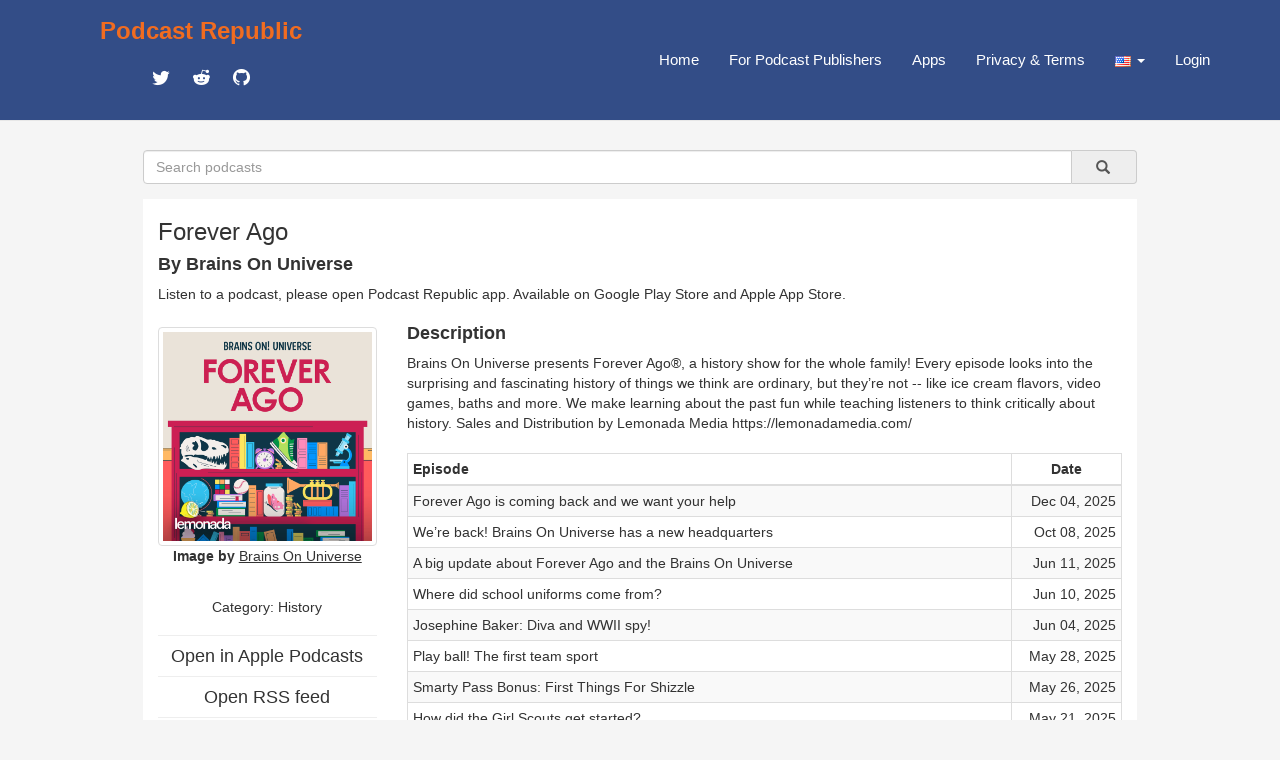

--- FILE ---
content_type: text/html; charset=utf-8
request_url: https://www.podcastrepublic.net/podcast/1440083927
body_size: 10548
content:
<!DOCTYPE html>
<html>
	<head>
		<meta charset="utf-8">
		<meta http-equiv="X-UA-Compatible" content="IE=edge">
		<title>Forever Ago Podcast Republic</title>
		<meta name="description" content="Podcast Republic is one of the most popular podcast platforms on the world serving 1M+ podcasts and 500M+ episodes worldwide.">
		<link rel="stylesheet" href="https://maxcdn.bootstrapcdn.com/bootstrap/3.3.7/css/bootstrap.min.css" integrity="sha384-BVYiiSIFeK1dGmJRAkycuHAHRg32OmUcww7on3RYdg4Va+PmSTsz/K68vbdEjh4u" crossorigin="anonymous">
		<link href="https://cdn.materialdesignicons.com/2.3.54/css/materialdesignicons.min.css" rel="stylesheet">
		<script src="https://code.jquery.com/jquery-1.12.4.min.js"></script>
		<script src="https://maxcdn.bootstrapcdn.com/bootstrap/3.3.7/js/bootstrap.min.js"></script>
		<link rel="stylesheet" href="/css/main.css" type="text/css" media="screen" charset="utf-8">

		<!-- add to header to make Google sign work -->
		<script src="https://accounts.google.com/gsi/client" async defer></script>
		<!-- add to header to make Google sign work -->

		<!-- metadata for Twitter deeplink https://developer.twitter.com/en/docs/twitter-for-websites/cards/guides/getting-started -->
		<meta name="twitter:card" content="summary" />
		<meta name="twitter:description" content="&lt;p&gt;Brains On Universe presents Forever Ago&amp;reg;, a history show for the whole family! Every episode looks into the surprising and fascinating history of things we think are ordinary, but they&amp;rsquo;re not -- like ice cream flavors, video games, baths and more. We make learning about the past fun while teaching listeners to think critically about history.&lt;/p&gt;
&lt;p&gt;Sales and Distribution by Lemonada Media &lt;a href=&quot;https://lemonadamedia.com/&quot; data-stringify-link=&quot;https://lemonadamedia.com/&quot; data-sk=&quot;tooltip_parent&quot;&gt;https://lemonadamedia.com/&lt;/a&gt;&amp;nbsp;&amp;nbsp;&lt;/p&gt;" />
		<meta name="twitter:title" content="Forever Ago" />
		<meta name="twitter:site" content="@castrepublic" />
		<meta name="twitter:image" content="https://www.omnycontent.com/d/programs/796469f9-ea34-46a2-8776-ad0f015d6beb/b8875c63-a193-45b5-aa1d-b375011931fc/image.jpg?t=1760463169&size=Large" />
		<meta name="twitter:creator" content="@castrepublic" />
		<meta name="twitter:app:name:googleplay" content="Podcast Republic - Podcast Player & Podcast App">
		<meta name="twitter:app:url:googleplay" content="https://play.google.com/store/apps/details?id=com.itunestoppodcastplayer.app">
		<meta name="twitter:app:id:googleplay" content="com.itunestoppodcastplayer.app">
		<meta name="twitter:app:id:iphone" content="6443981281">
		<meta name="twitter:app:id:ipad" content="6443981281">
		<meta name="twitter:app:url:iphone" content="https://apps.apple.com/app/podcast-republic-podcast-app/id6443981281">
		<meta name="twitter:app:url:ipad" content="https://apps.apple.com/app/podcast-republic-podcast-app/id6443981281">
		<!-- metadata for Twitter deeplink -->

		<script type="text/javascript" src="/js/jsrender.min.js"></script>
		<script type="text/javascript" src="/js/clipboard.min.js"></script>
		<script type="text/javascript" src="/js/main.js"></script>
	</head>
	<body>
		<nav id="box_navigation" class="navbar navbar-default navbar-fixed-top">
			<div id="body_navigation" class="container">
				<div id="navigation_title" class="navbar-header">
					<div class="navigation_cell">
						<h3><b><a href="/" id="site_title">Podcast Republic</a></b></h3>
						<div class="social_container">
					   	<a target="_blank" href="https://twitter.com/castrepublic" class="mdi mdi-twitter" id="social_icon"></a>
						 	<a target="_blank" href="https://www.reddit.com/r/podcast_republic_app" class="mdi mdi-reddit" id="social_icon"></a>
							<a target="_blank" href="https://github.com/Podcast-Republic/PRApp" class="mdi mdi-github-circle" id="social_icon"></a>
						</div>
					</div>
				</div>

				<div style="float:right;" class="text-right">
					<div class="navigation_cell">
						<ul id="navigation_menu" class="nav navbar-nav navbar-right">
							<li><a href="/">Home</a></li>
							
							<li><a href="/for-podcast-publisher">For Podcast Publishers</a></li>
							<li><a href="/get-it-now">Apps</a></li>
							<li><a href="/privacy-terms">Privacy & Terms</a></li>
							<li class="dropdown">
								<a id="region_button" href="#" class="dropdown-toggle" data-toggle="dropdown" role="button" aria-haspopup="true" aria-expanded="false">
									<img src="/img/region/us.png"> <span class="caret"/>
								</a>
								<ul class="dropdown-menu region_list"></ul>
							</li>
							
								<li><a href="/login">Login</a></li>
							
						</ul>
					</div>
				</div>
			</div>
		</nav>

<script src="/js/raty/jquery.raty.js"></script>
<link href="/js/raty/jquery.raty.css" rel="stylesheet">
<script src="/js/fingerprint.js"></script>

        <div id="body_box">
          <form id="search_box" class="input-group" method="get" action="/search">
              <input name="title" type="text" class="form-control" placeholder="Search podcasts" />
              <a type="submit" class="input-group-addon btn btn-default" onclick="$('#search_box').submit()">&nbsp;
                  &nbsp;<span class="glyphicon glyphicon-search" aria-hidden="true" />&nbsp;
              </a>
          </form>

            <div class="container-fluid" id="content_box">
                <div class="row text-left">
                    <div class="col-xs-12">
                        <h3 id="rss_title"><strong>Forever Ago</strong></h3>
                        <h4><strong>By Brains On Universe</strong></h4>
                        <p>Listen to a podcast, please open Podcast Republic app. Available on 
                            <a target="_blank" class='app_link' href="https://play.google.com/store/apps/details?id=com.itunestoppodcastplayer.app">Google Play Store</a> and 
                            <a target="_blank" class='app_link' href="https://apps.apple.com/app/podcast-republic-podcast-app/id6443981281">Apple App Store</a>.
                        </p>
                    </div>
                </div>
                <div class="row">
                    <div class="col-xs-3">
                        <div class="content_left">
                            <div class="thumbnail artwork_credit">
                                <a href="https://www.omnycontent.com/d/programs/796469f9-ea34-46a2-8776-ad0f015d6beb/b8875c63-a193-45b5-aa1d-b375011931fc/image.jpg?t=1760463169&amp;size=Large" target="_blank">
                                    <img src="https://www.omnycontent.com/d/programs/796469f9-ea34-46a2-8776-ad0f015d6beb/b8875c63-a193-45b5-aa1d-b375011931fc/image.jpg?t=1760463169&amp;size=Large">
                                </a>
                            </div>
                            <div class="artwork_credit_text">
                                <strong>Image by</strong><a href="https://www.omnycontent.com/d/playlist/796469f9-ea34-46a2-8776-ad0f015d6beb/b8875c63-a193-45b5-aa1d-b375011931fc/e0ab420a-193b-4f3c-89bb-b37501193208/podcast.rss" target="_blank"> <u>Brains On Universe</u></a>
                            </div>
                            <br /><h5 id="content_category" title="History">Category: History</h5>
                            <hr><a href="https://itunes.apple.com/us/podcast/forever-ago/id1440083927?mt=2&amp;uo=4" target="_blank"><h4 style="line-height:0px;">Open in Apple Podcasts</h4></a>
                            <hr><a href="https://www.omnycontent.com/d/playlist/796469f9-ea34-46a2-8776-ad0f015d6beb/b8875c63-a193-45b5-aa1d-b375011931fc/e0ab420a-193b-4f3c-89bb-b37501193208/podcast.rss" target="_blank"><h4 style="line-height:0px;">Open RSS feed</h4></a>
                            <hr><a href="https://www.brainson.org/collection/forever-ago-podcast" target="_blank"><h4 style="line-height:0px;">Open Website</h4></a>
                            <hr>Rate for this podcast<div id="star"></div>
                            <hr>Subscribers: <strong>1073</strong>
                            <br />Reviews: <strong>26</strong>
                            <br />Episodes: <strong>99</strong>
                            <hr><a target="_blank" href="https://play.google.com/store/apps/details?id=com.itunestoppodcastplayer.app">
                                <img class="size-full wp-image-42 aligncenter" src="/img/google-play-badge.png" alt="" width="160" height="64">
                            </a>
                            <a target="_blank" href="https://apps.apple.com/app/podcast-republic-podcast-app/id6443981281">
                                <img class="size-full wp-image-42 aligncenter" src="/img/apple-app-store-badge.png" alt="" width="160" height="64">
                            </a>
                            <div class="modal fade" id="divAddComment" tabindex="-1" role="dialog" aria-labelledby="CommentFormLabel">
                            <div class="modal-dialog" role="document">
                                <div class="modal-content">
                                <div class="modal-header">
                                </div>
                                </div>
                            </div>
                            </div>
                            <div id="reviews" class="text-left">
                                <p></p>
                                
                                    <p><strong>it&#39;s good</strong>
                                        <br />
                                        
                                            <span class="mdi mdi-star"></span>
                                        
                                            <span class="mdi mdi-star"></span>
                                        
                                            <span class="mdi mdi-star"></span>
                                        
                                            <span class="mdi mdi-star"></span>
                                        
                                            <span class="mdi mdi-star"></span>
                                        
                                        &nbsp;Jan 29, 2026
                                        <br />
                                    </p>
                                
                                    <p><strong>srs711</strong>
                                        <br />
                                        
                                            <span class="mdi mdi-star"></span>
                                        
                                            <span class="mdi mdi-star"></span>
                                        
                                            <span class="mdi mdi-star"></span>
                                        
                                            <span class="mdi mdi-star"></span>
                                        
                                            <span class="mdi mdi-star"></span>
                                        
                                        &nbsp;Nov 21, 2025
                                        <br />love this podcast ❤️❤️
                                    </p>
                                
                                    <p><strong>clara</strong>
                                        <br />
                                        
                                            <span class="mdi mdi-star"></span>
                                        
                                            <span class="mdi mdi-star"></span>
                                        
                                            <span class="mdi mdi-star"></span>
                                        
                                            <span class="mdi mdi-star"></span>
                                        
                                            <span class="mdi mdi-star"></span>
                                        
                                        &nbsp;Jun 23, 2025
                                        <br />I really like this podcast!!! 🙂😁😄😍🥰🥰😄😄😁😁😁😄😄🫰😄😄😄😄😄😄😄😄😄😄😄😄😄😄😄😄😄😄😄😄😄😄😁😁😁😁😁😁😁😁😁😁🥰🥰🥰🥰🥰🥰🥰🥰
                                    </p>
                                
                                    <p><strong>Why do u wanna know?</strong>
                                        <br />
                                        
                                            <span class="mdi mdi-star"></span>
                                        
                                            <span class="mdi mdi-star"></span>
                                        
                                            <span class="mdi mdi-star"></span>
                                        
                                            <span class="mdi mdi-star"></span>
                                        
                                            <span class="mdi mdi-star"></span>
                                        
                                        &nbsp;Jun 5, 2025
                                        <br />Awesome!!! Pls can u do an episode on ETNS schools? In case u don&#39;t know what an ETNS school is, it is an Irish thing
                                    </p>
                                
                                    <p><strong></strong>
                                        <br />
                                        
                                            <span class="mdi mdi-star"></span>
                                        
                                            <span class="mdi mdi-star"></span>
                                        
                                            <span class="mdi mdi-star"></span>
                                        
                                            <span class="mdi mdi-star"></span>
                                        
                                            <span class="mdi mdi-star"></span>
                                        
                                        &nbsp;Apr 12, 2025
                                        <br />
                                    </p>
                                
                                    <p><strong>10 kid </strong>
                                        <br />
                                        
                                            <span class="mdi mdi-star"></span>
                                        
                                            <span class="mdi mdi-star"></span>
                                        
                                            <span class="mdi mdi-star"></span>
                                        
                                            <span class="mdi mdi-star"></span>
                                        
                                        &nbsp;Jan 10, 2025
                                        <br />So good, but can yall make a star wars ep ?
                                    </p>
                                
                                    <p><strong>super kid!</strong>
                                        <br />
                                        
                                            <span class="mdi mdi-star"></span>
                                        
                                            <span class="mdi mdi-star"></span>
                                        
                                            <span class="mdi mdi-star"></span>
                                        
                                            <span class="mdi mdi-star"></span>
                                        
                                            <span class="mdi mdi-star"></span>
                                        
                                        &nbsp;Feb 29, 2024
                                        <br />Such a  good podcast!!!👩‍🎤
                                    </p>
                                
                                    <p><strong>🦄🦄🦄Unicorngirl2346🦄🦄🦄</strong>
                                        <br />
                                        
                                            <span class="mdi mdi-star"></span>
                                        
                                            <span class="mdi mdi-star"></span>
                                        
                                            <span class="mdi mdi-star"></span>
                                        
                                            <span class="mdi mdi-star"></span>
                                        
                                            <span class="mdi mdi-star"></span>
                                        
                                        &nbsp;Apr 17, 2023
                                        <br />So Awesome😁😁😁😁😁😁😁😁😁😍😍😍😍😍😍😍
                                    </p>
                                
                                    <p><strong>Science Fiction Guy</strong>
                                        <br />
                                        
                                            <span class="mdi mdi-star"></span>
                                        
                                            <span class="mdi mdi-star"></span>
                                        
                                            <span class="mdi mdi-star"></span>
                                        
                                            <span class="mdi mdi-star"></span>
                                        
                                            <span class="mdi mdi-star"></span>
                                        
                                        &nbsp;Jan 16, 2023
                                        <br />;) BEST PODCAST EVER !    :)

                                    </p>
                                
                                    <p><strong>Craked</strong>
                                        <br />
                                        
                                            <span class="mdi mdi-star"></span>
                                        
                                            <span class="mdi mdi-star"></span>
                                        
                                            <span class="mdi mdi-star"></span>
                                        
                                            <span class="mdi mdi-star"></span>
                                        
                                            <span class="mdi mdi-star"></span>
                                        
                                        &nbsp;Jan 8, 2023
                                        <br />it&#39;s cracked just like i am in Fortnite 😃😂
                                    </p>
                                
                                    <p><strong>Manrico Sualog Metiong </strong>
                                        <br />
                                        
                                            <span class="mdi mdi-star"></span>
                                        
                                            <span class="mdi mdi-star"></span>
                                        
                                            <span class="mdi mdi-star"></span>
                                        
                                            <span class="mdi mdi-star"></span>
                                        
                                            <span class="mdi mdi-star"></span>
                                        
                                        &nbsp;Oct 24, 2022
                                        <br />Manrico Sualog Metiong Better, Kingfisher &amp; Metiong Iss: Live now union libertad ,Antique 
                                    </p>
                                
                                    <p><strong></strong>
                                        <br />
                                        
                                            <span class="mdi mdi-star"></span>
                                        
                                            <span class="mdi mdi-star"></span>
                                        
                                            <span class="mdi mdi-star"></span>
                                        
                                            <span class="mdi mdi-star"></span>
                                        
                                            <span class="mdi mdi-star"></span>
                                        
                                        &nbsp;Jul 20, 2022
                                        <br />
                                    </p>
                                
                                    <p><strong>adelie</strong>
                                        <br />
                                        
                                            <span class="mdi mdi-star"></span>
                                        
                                            <span class="mdi mdi-star"></span>
                                        
                                            <span class="mdi mdi-star"></span>
                                        
                                            <span class="mdi mdi-star"></span>
                                        
                                            <span class="mdi mdi-star"></span>
                                        
                                        &nbsp;Jul 14, 2022
                                        <br />Best ever!!!!!!!but i NEED more episodes
                                    </p>
                                
                                    <p><strong></strong>
                                        <br />
                                        
                                            <span class="mdi mdi-star"></span>
                                        
                                            <span class="mdi mdi-star"></span>
                                        
                                            <span class="mdi mdi-star"></span>
                                        
                                            <span class="mdi mdi-star"></span>
                                        
                                            <span class="mdi mdi-star"></span>
                                        
                                        &nbsp;Jul 4, 2022
                                        <br />
                                    </p>
                                
                                    <p><strong>wiredo ardvark </strong>
                                        <br />
                                        
                                            <span class="mdi mdi-star"></span>
                                        
                                            <span class="mdi mdi-star"></span>
                                        
                                            <span class="mdi mdi-star"></span>
                                        
                                            <span class="mdi mdi-star"></span>
                                        
                                            <span class="mdi mdi-star"></span>
                                        
                                        &nbsp;Jun 14, 2022
                                        <br />yay!!!!!!!!!!!!!!!! new episodes 😁😁😁😁😁😁😁😁😁😁😃😃😃😃😃😃😃😃😃😃👩🏼‍🎤👩🏼‍🎤👩🏼‍🎤👩🏼‍🎤👩🏼‍🎤👩🏼‍🎤👩🏼‍🎤👩🏼‍🎤👩🏼‍🎤👩🏼‍🎤
                                    </p>
                                
                                    <p><strong>kb</strong>
                                        <br />
                                        
                                            <span class="mdi mdi-star"></span>
                                        
                                            <span class="mdi mdi-star"></span>
                                        
                                            <span class="mdi mdi-star"></span>
                                        
                                            <span class="mdi mdi-star"></span>
                                        
                                            <span class="mdi mdi-star"></span>
                                        
                                        &nbsp;Jun 1, 2022
                                        <br />
                                    </p>
                                
                                    <p><strong>The galigath</strong>
                                        <br />
                                        
                                            <span class="mdi mdi-star"></span>
                                        
                                        &nbsp;Mar 24, 2021
                                        <br />The galigo is very mad is that your not gonna make Merton ate pie and toilet paper so go eat a fat cow with your mustard 😡
                                    </p>
                                
                                    <p><strong>Sydney</strong>
                                        <br />
                                        
                                            <span class="mdi mdi-star"></span>
                                        
                                            <span class="mdi mdi-star"></span>
                                        
                                            <span class="mdi mdi-star"></span>
                                        
                                            <span class="mdi mdi-star"></span>
                                        
                                        &nbsp;Jan 24, 2021
                                        <br />great!!!!!!!!!!!

please make more episodes!!
                                    </p>
                                
                                    <p><strong>Big Brain</strong>
                                        <br />
                                        
                                            <span class="mdi mdi-star"></span>
                                        
                                            <span class="mdi mdi-star"></span>
                                        
                                            <span class="mdi mdi-star"></span>
                                        
                                            <span class="mdi mdi-star"></span>
                                        
                                            <span class="mdi mdi-star"></span>
                                        
                                        &nbsp;Oct 22, 2020
                                        <br />So Great!!!
                                    </p>
                                
                                    <p><strong></strong>
                                        <br />
                                        
                                            <span class="mdi mdi-star"></span>
                                        
                                            <span class="mdi mdi-star"></span>
                                        
                                            <span class="mdi mdi-star"></span>
                                        
                                        &nbsp;Sep 19, 2020
                                        <br />this is awesome!!!!!!!!!!!!!!!!!!!!!!!!! But... It has not made new episodes in years.😟
                                    </p>
                                
                                    <p><strong>Sophia</strong>
                                        <br />
                                        
                                            <span class="mdi mdi-star"></span>
                                        
                                            <span class="mdi mdi-star"></span>
                                        
                                            <span class="mdi mdi-star"></span>
                                        
                                            <span class="mdi mdi-star"></span>
                                        
                                        &nbsp;Jun 28, 2020
                                        <br />I never knew history is so amazing!💁
                                    </p>
                                
                            </div>
                        </div>
                    </div>
                    <div class="col-xs-9">
                        <div class="content_right">
                            <div class="text-left"><h4><strong>Description</strong></h4></div>
                            <div id="rss_description" class="text-left"><p>Brains On Universe presents Forever Ago&reg;, a history show for the whole family! Every episode looks into the surprising and fascinating history of things we think are ordinary, but they&rsquo;re not -- like ice cream flavors, video games, baths and more. We make learning about the past fun while teaching listeners to think critically about history.</p>
<p>Sales and Distribution by Lemonada Media <a href="https://lemonadamedia.com/" data-stringify-link="https://lemonadamedia.com/" data-sk="tooltip_parent">https://lemonadamedia.com/</a>&nbsp;&nbsp;</p></div><br />
                            <table class="table table-striped table-bordered table-hover table-condensed text-left">
                                <thead>
                                    <tr>
                                        <th>Episode</th>
                                        <th style="width:110px;text-align: center;">Date</th>
                                    </tr>
                                </thead>
                                <tbody>
                                    
                                            <tr>
                                                <td>
                                                    <div class="content_episode">
                                                        <span class="episode_title">Forever Ago is coming back and we want your help</span>
                                                    </div>
                                                    <div class="episode_info">
                                                        <div class="text-left"><a target="_blank" href="https://www.omnycontent.com/d/playlist/796469f9-ea34-46a2-8776-ad0f015d6beb/b8875c63-a193-45b5-aa1d-b375011931fc/e0ab420a-193b-4f3c-89bb-b37501193208/podcast.rss">Read the full episode description</a></div>
                                                    </div>
                                                </td>
                                                <td class="text-right">Dec 04, 2025</td>
                                            </tr>
                                        
                                            <tr>
                                                <td>
                                                    <div class="content_episode">
                                                        <span class="episode_title">We’re back! Brains On Universe has a new headquarters</span>
                                                    </div>
                                                    <div class="episode_info">
                                                        <div class="text-left"><a target="_blank" href="https://www.omnycontent.com/d/playlist/796469f9-ea34-46a2-8776-ad0f015d6beb/b8875c63-a193-45b5-aa1d-b375011931fc/e0ab420a-193b-4f3c-89bb-b37501193208/podcast.rss">Read the full episode description</a></div>
                                                    </div>
                                                </td>
                                                <td class="text-right">Oct 08, 2025</td>
                                            </tr>
                                        
                                            <tr>
                                                <td>
                                                    <div class="content_episode">
                                                        <span class="episode_title">A big update about Forever Ago and the Brains On Universe</span>
                                                    </div>
                                                    <div class="episode_info">
                                                        <div class="text-left"><a target="_blank" href="https://www.omnycontent.com/d/playlist/796469f9-ea34-46a2-8776-ad0f015d6beb/b8875c63-a193-45b5-aa1d-b375011931fc/e0ab420a-193b-4f3c-89bb-b37501193208/podcast.rss">Read the full episode description</a></div>
                                                    </div>
                                                </td>
                                                <td class="text-right">Jun 11, 2025</td>
                                            </tr>
                                        
                                            <tr>
                                                <td>
                                                    <div class="content_episode">
                                                        <span class="episode_title">Where did school uniforms come from?</span>
                                                    </div>
                                                    <div class="episode_info">
                                                        <div class="text-left"><a target="_blank" href="https://www.omnycontent.com/d/playlist/796469f9-ea34-46a2-8776-ad0f015d6beb/b8875c63-a193-45b5-aa1d-b375011931fc/e0ab420a-193b-4f3c-89bb-b37501193208/podcast.rss">Read the full episode description</a></div>
                                                    </div>
                                                </td>
                                                <td class="text-right">Jun 10, 2025</td>
                                            </tr>
                                        
                                            <tr>
                                                <td>
                                                    <div class="content_episode">
                                                        <span class="episode_title">Josephine Baker: Diva and WWII spy!</span>
                                                    </div>
                                                    <div class="episode_info">
                                                        <div class="text-left"><a target="_blank" href="https://www.omnycontent.com/d/playlist/796469f9-ea34-46a2-8776-ad0f015d6beb/b8875c63-a193-45b5-aa1d-b375011931fc/e0ab420a-193b-4f3c-89bb-b37501193208/podcast.rss">Read the full episode description</a></div>
                                                    </div>
                                                </td>
                                                <td class="text-right">Jun 04, 2025</td>
                                            </tr>
                                        
                                            <tr>
                                                <td>
                                                    <div class="content_episode">
                                                        <span class="episode_title">Play ball! The first team sport</span>
                                                    </div>
                                                    <div class="episode_info">
                                                        <div class="text-left"><a target="_blank" href="https://www.omnycontent.com/d/playlist/796469f9-ea34-46a2-8776-ad0f015d6beb/b8875c63-a193-45b5-aa1d-b375011931fc/e0ab420a-193b-4f3c-89bb-b37501193208/podcast.rss">Read the full episode description</a></div>
                                                    </div>
                                                </td>
                                                <td class="text-right">May 28, 2025</td>
                                            </tr>
                                        
                                            <tr>
                                                <td>
                                                    <div class="content_episode">
                                                        <span class="episode_title">Smarty Pass Bonus: First Things For Shizzle</span>
                                                    </div>
                                                    <div class="episode_info">
                                                        <div class="text-left"><a target="_blank" href="https://www.omnycontent.com/d/playlist/796469f9-ea34-46a2-8776-ad0f015d6beb/b8875c63-a193-45b5-aa1d-b375011931fc/e0ab420a-193b-4f3c-89bb-b37501193208/podcast.rss">Read the full episode description</a></div>
                                                    </div>
                                                </td>
                                                <td class="text-right">May 26, 2025</td>
                                            </tr>
                                        
                                            <tr>
                                                <td>
                                                    <div class="content_episode">
                                                        <span class="episode_title">How did the Girl Scouts get started?</span>
                                                    </div>
                                                    <div class="episode_info">
                                                        <div class="text-left"><a target="_blank" href="https://www.omnycontent.com/d/playlist/796469f9-ea34-46a2-8776-ad0f015d6beb/b8875c63-a193-45b5-aa1d-b375011931fc/e0ab420a-193b-4f3c-89bb-b37501193208/podcast.rss">Read the full episode description</a></div>
                                                    </div>
                                                </td>
                                                <td class="text-right">May 21, 2025</td>
                                            </tr>
                                        
                                            <tr>
                                                <td>
                                                    <div class="content_episode">
                                                        <span class="episode_title">Where does maple syrup come from?</span>
                                                    </div>
                                                    <div class="episode_info">
                                                        <div class="text-left"><a target="_blank" href="https://www.omnycontent.com/d/playlist/796469f9-ea34-46a2-8776-ad0f015d6beb/b8875c63-a193-45b5-aa1d-b375011931fc/e0ab420a-193b-4f3c-89bb-b37501193208/podcast.rss">Read the full episode description</a></div>
                                                    </div>
                                                </td>
                                                <td class="text-right">May 14, 2025</td>
                                            </tr>
                                        
                                            <tr>
                                                <td>
                                                    <div class="content_episode">
                                                        <span class="episode_title">Forever Ago is on Spring Break this week! Enjoy this saucy showdown from our friends at Smash Boom Best!</span>
                                                    </div>
                                                    <div class="episode_info">
                                                        <div class="text-left"><a target="_blank" href="https://www.omnycontent.com/d/playlist/796469f9-ea34-46a2-8776-ad0f015d6beb/b8875c63-a193-45b5-aa1d-b375011931fc/e0ab420a-193b-4f3c-89bb-b37501193208/podcast.rss">Read the full episode description</a></div>
                                                    </div>
                                                </td>
                                                <td class="text-right">May 07, 2025</td>
                                            </tr>
                                        
                                            <tr>
                                                <td>
                                                    <div class="content_episode">
                                                        <span class="episode_title">OOO, AHHHH! The history of fireworks</span>
                                                    </div>
                                                    <div class="episode_info">
                                                        <div class="text-left"><a target="_blank" href="https://www.omnycontent.com/d/playlist/796469f9-ea34-46a2-8776-ad0f015d6beb/b8875c63-a193-45b5-aa1d-b375011931fc/e0ab420a-193b-4f3c-89bb-b37501193208/podcast.rss">Read the full episode description</a></div>
                                                    </div>
                                                </td>
                                                <td class="text-right">Apr 30, 2025</td>
                                            </tr>
                                        
                                            <tr>
                                                <td>
                                                    <div class="content_episode">
                                                        <span class="episode_title">How teens invented the Native Youth Olympics</span>
                                                    </div>
                                                    <div class="episode_info">
                                                        <div class="text-left"><a target="_blank" href="https://www.omnycontent.com/d/playlist/796469f9-ea34-46a2-8776-ad0f015d6beb/b8875c63-a193-45b5-aa1d-b375011931fc/e0ab420a-193b-4f3c-89bb-b37501193208/podcast.rss">Read the full episode description</a></div>
                                                    </div>
                                                </td>
                                                <td class="text-right">Apr 23, 2025</td>
                                            </tr>
                                        
                                            <tr>
                                                <td>
                                                    <div class="content_episode">
                                                        <span class="episode_title">The birth of Bollywood movies</span>
                                                    </div>
                                                    <div class="episode_info">
                                                        <div class="text-left"><a target="_blank" href="https://www.omnycontent.com/d/playlist/796469f9-ea34-46a2-8776-ad0f015d6beb/b8875c63-a193-45b5-aa1d-b375011931fc/e0ab420a-193b-4f3c-89bb-b37501193208/podcast.rss">Read the full episode description</a></div>
                                                    </div>
                                                </td>
                                                <td class="text-right">Apr 16, 2025</td>
                                            </tr>
                                        
                                            <tr>
                                                <td>
                                                    <div class="content_episode">
                                                        <span class="episode_title">The history and mystery of mayonnaise</span>
                                                    </div>
                                                    <div class="episode_info">
                                                        <div class="text-left"><a target="_blank" href="https://www.omnycontent.com/d/playlist/796469f9-ea34-46a2-8776-ad0f015d6beb/b8875c63-a193-45b5-aa1d-b375011931fc/e0ab420a-193b-4f3c-89bb-b37501193208/podcast.rss">Read the full episode description</a></div>
                                                    </div>
                                                </td>
                                                <td class="text-right">Apr 08, 2025</td>
                                            </tr>
                                        
                                            <tr>
                                                <td>
                                                    <div class="content_episode">
                                                        <span class="episode_title">No Fooling!  Forever Ago is back April 9th!</span>
                                                    </div>
                                                    <div class="episode_info">
                                                        <div class="text-left"><a target="_blank" href="https://www.omnycontent.com/d/playlist/796469f9-ea34-46a2-8776-ad0f015d6beb/b8875c63-a193-45b5-aa1d-b375011931fc/e0ab420a-193b-4f3c-89bb-b37501193208/podcast.rss">Read the full episode description</a></div>
                                                    </div>
                                                </td>
                                                <td class="text-right">Apr 01, 2025</td>
                                            </tr>
                                        
                                            <tr>
                                                <td>
                                                    <div class="content_episode">
                                                        <span class="episode_title">Songs of the Humpback Whale: How one record helped save the whales</span>
                                                    </div>
                                                    <div class="episode_info">
                                                        <div class="text-left"><a target="_blank" href="https://www.omnycontent.com/d/playlist/796469f9-ea34-46a2-8776-ad0f015d6beb/b8875c63-a193-45b5-aa1d-b375011931fc/e0ab420a-193b-4f3c-89bb-b37501193208/podcast.rss">Read the full episode description</a></div>
                                                    </div>
                                                </td>
                                                <td class="text-right">Dec 18, 2024</td>
                                            </tr>
                                        
                                            <tr>
                                                <td>
                                                    <div class="content_episode">
                                                        <span class="episode_title">Hip-Hop History: How teenagers invented rap music</span>
                                                    </div>
                                                    <div class="episode_info">
                                                        <div class="text-left"><a target="_blank" href="https://www.omnycontent.com/d/playlist/796469f9-ea34-46a2-8776-ad0f015d6beb/b8875c63-a193-45b5-aa1d-b375011931fc/e0ab420a-193b-4f3c-89bb-b37501193208/podcast.rss">Read the full episode description</a></div>
                                                    </div>
                                                </td>
                                                <td class="text-right">Dec 11, 2024</td>
                                            </tr>
                                        
                                            <tr>
                                                <td>
                                                    <div class="content_episode">
                                                        <span class="episode_title">Jobs that don’t exist anymore</span>
                                                    </div>
                                                    <div class="episode_info">
                                                        <div class="text-left"><a target="_blank" href="https://www.omnycontent.com/d/playlist/796469f9-ea34-46a2-8776-ad0f015d6beb/b8875c63-a193-45b5-aa1d-b375011931fc/e0ab420a-193b-4f3c-89bb-b37501193208/podcast.rss">Read the full episode description</a></div>
                                                    </div>
                                                </td>
                                                <td class="text-right">Dec 04, 2024</td>
                                            </tr>
                                        
                                            <tr>
                                                <td>
                                                    <div class="content_episode">
                                                        <span class="episode_title">How Sesame Street tried to change the world</span>
                                                    </div>
                                                    <div class="episode_info">
                                                        <div class="text-left"><a target="_blank" href="https://www.omnycontent.com/d/playlist/796469f9-ea34-46a2-8776-ad0f015d6beb/b8875c63-a193-45b5-aa1d-b375011931fc/e0ab420a-193b-4f3c-89bb-b37501193208/podcast.rss">Read the full episode description</a></div>
                                                    </div>
                                                </td>
                                                <td class="text-right">Nov 27, 2024</td>
                                            </tr>
                                        
                                            <tr>
                                                <td>
                                                    <div class="content_episode">
                                                        <span class="episode_title">Smarty Pass Sneak Peek: Black Friday Special</span>
                                                    </div>
                                                    <div class="episode_info">
                                                        <div class="text-left"><a target="_blank" href="https://www.omnycontent.com/d/playlist/796469f9-ea34-46a2-8776-ad0f015d6beb/b8875c63-a193-45b5-aa1d-b375011931fc/e0ab420a-193b-4f3c-89bb-b37501193208/podcast.rss">Read the full episode description</a></div>
                                                    </div>
                                                </td>
                                                <td class="text-right">Nov 25, 2024</td>
                                            </tr>
                                        
                                            <tr>
                                                <td>
                                                    <div class="content_episode">
                                                        <span class="episode_title">What’s the history of Black Friday?</span>
                                                    </div>
                                                    <div class="episode_info">
                                                        <div class="text-left"><a target="_blank" href="https://www.omnycontent.com/d/playlist/796469f9-ea34-46a2-8776-ad0f015d6beb/b8875c63-a193-45b5-aa1d-b375011931fc/e0ab420a-193b-4f3c-89bb-b37501193208/podcast.rss">Read the full episode description</a></div>
                                                    </div>
                                                </td>
                                                <td class="text-right">Nov 20, 2024</td>
                                            </tr>
                                        
                                            <tr>
                                                <td>
                                                    <div class="content_episode">
                                                        <span class="episode_title">Who were the gladiators?</span>
                                                    </div>
                                                    <div class="episode_info">
                                                        <div class="text-left"><a target="_blank" href="https://www.omnycontent.com/d/playlist/796469f9-ea34-46a2-8776-ad0f015d6beb/b8875c63-a193-45b5-aa1d-b375011931fc/e0ab420a-193b-4f3c-89bb-b37501193208/podcast.rss">Read the full episode description</a></div>
                                                    </div>
                                                </td>
                                                <td class="text-right">Nov 13, 2024</td>
                                            </tr>
                                        
                                            <tr>
                                                <td>
                                                    <div class="content_episode">
                                                        <span class="episode_title">The Ten News: Election Day Kid Takeover</span>
                                                    </div>
                                                    <div class="episode_info">
                                                        <div class="text-left"><a target="_blank" href="https://www.omnycontent.com/d/playlist/796469f9-ea34-46a2-8776-ad0f015d6beb/b8875c63-a193-45b5-aa1d-b375011931fc/e0ab420a-193b-4f3c-89bb-b37501193208/podcast.rss">Read the full episode description</a></div>
                                                    </div>
                                                </td>
                                                <td class="text-right">Nov 05, 2024</td>
                                            </tr>
                                        
                                            <tr>
                                                <td>
                                                    <div class="content_episode">
                                                        <span class="episode_title">Gotcha! The history of April Fool’s Day</span>
                                                    </div>
                                                    <div class="episode_info">
                                                        <div class="text-left"><a target="_blank" href="https://www.omnycontent.com/d/playlist/796469f9-ea34-46a2-8776-ad0f015d6beb/b8875c63-a193-45b5-aa1d-b375011931fc/e0ab420a-193b-4f3c-89bb-b37501193208/podcast.rss">Read the full episode description</a></div>
                                                    </div>
                                                </td>
                                                <td class="text-right">Oct 30, 2024</td>
                                            </tr>
                                        
                                            <tr>
                                                <td>
                                                    <div class="content_episode">
                                                        <span class="episode_title">Smarty Pass Presents: Truth or Truth</span>
                                                    </div>
                                                    <div class="episode_info">
                                                        <div class="text-left"><a target="_blank" href="https://www.omnycontent.com/d/playlist/796469f9-ea34-46a2-8776-ad0f015d6beb/b8875c63-a193-45b5-aa1d-b375011931fc/e0ab420a-193b-4f3c-89bb-b37501193208/podcast.rss">Read the full episode description</a></div>
                                                    </div>
                                                </td>
                                                <td class="text-right">Oct 28, 2024</td>
                                            </tr>
                                        
                                            <tr>
                                                <td>
                                                    <div class="content_episode">
                                                        <span class="episode_title">Who was the first Black woman to run for president?</span>
                                                    </div>
                                                    <div class="episode_info">
                                                        <div class="text-left"><a target="_blank" href="https://www.omnycontent.com/d/playlist/796469f9-ea34-46a2-8776-ad0f015d6beb/b8875c63-a193-45b5-aa1d-b375011931fc/e0ab420a-193b-4f3c-89bb-b37501193208/podcast.rss">Read the full episode description</a></div>
                                                    </div>
                                                </td>
                                                <td class="text-right">Oct 23, 2024</td>
                                            </tr>
                                        
                                            <tr>
                                                <td>
                                                    <div class="content_episode">
                                                        <span class="episode_title">Why do we carve pumpkins on Halloween?</span>
                                                    </div>
                                                    <div class="episode_info">
                                                        <div class="text-left"><a target="_blank" href="https://www.omnycontent.com/d/playlist/796469f9-ea34-46a2-8776-ad0f015d6beb/b8875c63-a193-45b5-aa1d-b375011931fc/e0ab420a-193b-4f3c-89bb-b37501193208/podcast.rss">Read the full episode description</a></div>
                                                    </div>
                                                </td>
                                                <td class="text-right">Oct 16, 2024</td>
                                            </tr>
                                        
                                            <tr>
                                                <td>
                                                    <div class="content_episode">
                                                        <span class="episode_title">How did we send messages before cell phones?</span>
                                                    </div>
                                                    <div class="episode_info">
                                                        <div class="text-left"><a target="_blank" href="https://www.omnycontent.com/d/playlist/796469f9-ea34-46a2-8776-ad0f015d6beb/b8875c63-a193-45b5-aa1d-b375011931fc/e0ab420a-193b-4f3c-89bb-b37501193208/podcast.rss">Read the full episode description</a></div>
                                                    </div>
                                                </td>
                                                <td class="text-right">Oct 09, 2024</td>
                                            </tr>
                                        
                                            <tr>
                                                <td>
                                                    <div class="content_episode">
                                                        <span class="episode_title">Smarty Pass Sneak Peek: Ragin’ road trip</span>
                                                    </div>
                                                    <div class="episode_info">
                                                        <div class="text-left"><a target="_blank" href="https://www.omnycontent.com/d/playlist/796469f9-ea34-46a2-8776-ad0f015d6beb/b8875c63-a193-45b5-aa1d-b375011931fc/e0ab420a-193b-4f3c-89bb-b37501193208/podcast.rss">Read the full episode description</a></div>
                                                    </div>
                                                </td>
                                                <td class="text-right">Aug 19, 2024</td>
                                            </tr>
                                        
                                            <tr>
                                                <td>
                                                    <div class="content_episode">
                                                        <span class="episode_title">Banjos Pt. 2: Bluegrass, Beyoncé and Beyond</span>
                                                    </div>
                                                    <div class="episode_info">
                                                        <div class="text-left"><a target="_blank" href="https://www.omnycontent.com/d/playlist/796469f9-ea34-46a2-8776-ad0f015d6beb/b8875c63-a193-45b5-aa1d-b375011931fc/e0ab420a-193b-4f3c-89bb-b37501193208/podcast.rss">Read the full episode description</a></div>
                                                    </div>
                                                </td>
                                                <td class="text-right">Jul 24, 2024</td>
                                            </tr>
                                        
                                            <tr>
                                                <td>
                                                    <div class="content_episode">
                                                        <span class="episode_title">Smarty Pass Sneak Peek: Olympic History</span>
                                                    </div>
                                                    <div class="episode_info">
                                                        <div class="text-left"><a target="_blank" href="https://www.omnycontent.com/d/playlist/796469f9-ea34-46a2-8776-ad0f015d6beb/b8875c63-a193-45b5-aa1d-b375011931fc/e0ab420a-193b-4f3c-89bb-b37501193208/podcast.rss">Read the full episode description</a></div>
                                                    </div>
                                                </td>
                                                <td class="text-right">Jul 22, 2024</td>
                                            </tr>
                                        
                                            <tr>
                                                <td>
                                                    <div class="content_episode">
                                                        <span class="episode_title">Banjos Pt. 1: From Gourds to Grammys</span>
                                                    </div>
                                                    <div class="episode_info">
                                                        <div class="text-left"><a target="_blank" href="https://www.omnycontent.com/d/playlist/796469f9-ea34-46a2-8776-ad0f015d6beb/b8875c63-a193-45b5-aa1d-b375011931fc/e0ab420a-193b-4f3c-89bb-b37501193208/podcast.rss">Read the full episode description</a></div>
                                                    </div>
                                                </td>
                                                <td class="text-right">Jul 17, 2024</td>
                                            </tr>
                                        
                                            <tr>
                                                <td>
                                                    <div class="content_episode">
                                                        <span class="episode_title">The flower hunters: how tropical orchids fueled a craze</span>
                                                    </div>
                                                    <div class="episode_info">
                                                        <div class="text-left"><a target="_blank" href="https://www.omnycontent.com/d/playlist/796469f9-ea34-46a2-8776-ad0f015d6beb/b8875c63-a193-45b5-aa1d-b375011931fc/e0ab420a-193b-4f3c-89bb-b37501193208/podcast.rss">Read the full episode description</a></div>
                                                    </div>
                                                </td>
                                                <td class="text-right">Jul 10, 2024</td>
                                            </tr>
                                        
                                            <tr>
                                                <td>
                                                    <div class="content_episode">
                                                        <span class="episode_title">Don't steal my thunder! The history of idioms</span>
                                                    </div>
                                                    <div class="episode_info">
                                                        <div class="text-left"><a target="_blank" href="https://www.omnycontent.com/d/playlist/796469f9-ea34-46a2-8776-ad0f015d6beb/b8875c63-a193-45b5-aa1d-b375011931fc/e0ab420a-193b-4f3c-89bb-b37501193208/podcast.rss">Read the full episode description</a></div>
                                                    </div>
                                                </td>
                                                <td class="text-right">Jul 02, 2024</td>
                                            </tr>
                                        
                                            <tr>
                                                <td>
                                                    <div class="content_episode">
                                                        <span class="episode_title">Who invented wheelchair basketball?</span>
                                                    </div>
                                                    <div class="episode_info">
                                                        <div class="text-left"><a target="_blank" href="https://www.omnycontent.com/d/playlist/796469f9-ea34-46a2-8776-ad0f015d6beb/b8875c63-a193-45b5-aa1d-b375011931fc/e0ab420a-193b-4f3c-89bb-b37501193208/podcast.rss">Read the full episode description</a></div>
                                                    </div>
                                                </td>
                                                <td class="text-right">Jun 26, 2024</td>
                                            </tr>
                                        
                                            <tr>
                                                <td>
                                                    <div class="content_episode">
                                                        <span class="episode_title">Smarty Pass Sneak Peek: Movie Forever Ago</span>
                                                    </div>
                                                    <div class="episode_info">
                                                        <div class="text-left"><a target="_blank" href="https://www.omnycontent.com/d/playlist/796469f9-ea34-46a2-8776-ad0f015d6beb/b8875c63-a193-45b5-aa1d-b375011931fc/e0ab420a-193b-4f3c-89bb-b37501193208/podcast.rss">Read the full episode description</a></div>
                                                    </div>
                                                </td>
                                                <td class="text-right">Jun 24, 2024</td>
                                            </tr>
                                        
                                            <tr>
                                                <td>
                                                    <div class="content_episode">
                                                        <span class="episode_title">Smash Boom Best: Bubble Gum Vs. Gummy Bears</span>
                                                    </div>
                                                    <div class="episode_info">
                                                        <div class="text-left"><a target="_blank" href="https://www.omnycontent.com/d/playlist/796469f9-ea34-46a2-8776-ad0f015d6beb/b8875c63-a193-45b5-aa1d-b375011931fc/e0ab420a-193b-4f3c-89bb-b37501193208/podcast.rss">Read the full episode description</a></div>
                                                    </div>
                                                </td>
                                                <td class="text-right">Jun 19, 2024</td>
                                            </tr>
                                        
                                            <tr>
                                                <td>
                                                    <div class="content_episode">
                                                        <span class="episode_title">Why do we eat popcorn at the movies?</span>
                                                    </div>
                                                    <div class="episode_info">
                                                        <div class="text-left"><a target="_blank" href="https://www.omnycontent.com/d/playlist/796469f9-ea34-46a2-8776-ad0f015d6beb/b8875c63-a193-45b5-aa1d-b375011931fc/e0ab420a-193b-4f3c-89bb-b37501193208/podcast.rss">Read the full episode description</a></div>
                                                    </div>
                                                </td>
                                                <td class="text-right">Jun 12, 2024</td>
                                            </tr>
                                        
                                            <tr>
                                                <td>
                                                    <div class="content_episode">
                                                        <span class="episode_title">Hole in One: History of the bagel</span>
                                                    </div>
                                                    <div class="episode_info">
                                                        <div class="text-left"><a target="_blank" href="https://www.omnycontent.com/d/playlist/796469f9-ea34-46a2-8776-ad0f015d6beb/b8875c63-a193-45b5-aa1d-b375011931fc/e0ab420a-193b-4f3c-89bb-b37501193208/podcast.rss">Read the full episode description</a></div>
                                                    </div>
                                                </td>
                                                <td class="text-right">Jun 05, 2024</td>
                                            </tr>
                                        
                                            <tr>
                                                <td>
                                                    <div class="content_episode">
                                                        <span class="episode_title">Terrific Toilets: how humans solved the potty problem</span>
                                                    </div>
                                                    <div class="episode_info">
                                                        <div class="text-left"><a target="_blank" href="https://www.omnycontent.com/d/playlist/796469f9-ea34-46a2-8776-ad0f015d6beb/b8875c63-a193-45b5-aa1d-b375011931fc/e0ab420a-193b-4f3c-89bb-b37501193208/podcast.rss">Read the full episode description</a></div>
                                                    </div>
                                                </td>
                                                <td class="text-right">May 29, 2024</td>
                                            </tr>
                                        
                                            <tr>
                                                <td>
                                                    <div class="content_episode">
                                                        <span class="episode_title">How guide dogs came to lead the way</span>
                                                    </div>
                                                    <div class="episode_info">
                                                        <div class="text-left"><a target="_blank" href="https://www.omnycontent.com/d/playlist/796469f9-ea34-46a2-8776-ad0f015d6beb/b8875c63-a193-45b5-aa1d-b375011931fc/e0ab420a-193b-4f3c-89bb-b37501193208/podcast.rss">Read the full episode description</a></div>
                                                    </div>
                                                </td>
                                                <td class="text-right">May 22, 2024</td>
                                            </tr>
                                        
                                            <tr>
                                                <td>
                                                    <div class="content_episode">
                                                        <span class="episode_title">Smarty Pass Sneak Peek: Rock, Paper Scissors</span>
                                                    </div>
                                                    <div class="episode_info">
                                                        <div class="text-left"><a target="_blank" href="https://www.omnycontent.com/d/playlist/796469f9-ea34-46a2-8776-ad0f015d6beb/b8875c63-a193-45b5-aa1d-b375011931fc/e0ab420a-193b-4f3c-89bb-b37501193208/podcast.rss">Read the full episode description</a></div>
                                                    </div>
                                                </td>
                                                <td class="text-right">May 20, 2024</td>
                                            </tr>
                                        
                                            <tr>
                                                <td>
                                                    <div class="content_episode">
                                                        <span class="episode_title">Where did the Fortune Cookie come from?</span>
                                                    </div>
                                                    <div class="episode_info">
                                                        <div class="text-left"><a target="_blank" href="https://www.omnycontent.com/d/playlist/796469f9-ea34-46a2-8776-ad0f015d6beb/b8875c63-a193-45b5-aa1d-b375011931fc/e0ab420a-193b-4f3c-89bb-b37501193208/podcast.rss">Read the full episode description</a></div>
                                                    </div>
                                                </td>
                                                <td class="text-right">May 15, 2024</td>
                                            </tr>
                                        
                                            <tr>
                                                <td>
                                                    <div class="content_episode">
                                                        <span class="episode_title">Forever Ago is Back May 15!</span>
                                                    </div>
                                                    <div class="episode_info">
                                                        <div class="text-left"><a target="_blank" href="https://www.omnycontent.com/d/playlist/796469f9-ea34-46a2-8776-ad0f015d6beb/b8875c63-a193-45b5-aa1d-b375011931fc/e0ab420a-193b-4f3c-89bb-b37501193208/podcast.rss">Read the full episode description</a></div>
                                                    </div>
                                                </td>
                                                <td class="text-right">May 07, 2024</td>
                                            </tr>
                                        
                                            <tr>
                                                <td>
                                                    <div class="content_episode">
                                                        <span class="episode_title">Smarty Pass Sneak Peek: Instrumental Enigma</span>
                                                    </div>
                                                    <div class="episode_info">
                                                        <div class="text-left"><a target="_blank" href="https://www.omnycontent.com/d/playlist/796469f9-ea34-46a2-8776-ad0f015d6beb/b8875c63-a193-45b5-aa1d-b375011931fc/e0ab420a-193b-4f3c-89bb-b37501193208/podcast.rss">Read the full episode description</a></div>
                                                    </div>
                                                </td>
                                                <td class="text-right">Apr 22, 2024</td>
                                            </tr>
                                        
                                            <tr>
                                                <td>
                                                    <div class="content_episode">
                                                        <span class="episode_title">Whatchamicallit: A Smarty Pass Sneak Peek</span>
                                                    </div>
                                                    <div class="episode_info">
                                                        <div class="text-left"><a target="_blank" href="https://www.omnycontent.com/d/playlist/796469f9-ea34-46a2-8776-ad0f015d6beb/b8875c63-a193-45b5-aa1d-b375011931fc/e0ab420a-193b-4f3c-89bb-b37501193208/podcast.rss">Read the full episode description</a></div>
                                                    </div>
                                                </td>
                                                <td class="text-right">Mar 18, 2024</td>
                                            </tr>
                                        
                                            <tr>
                                                <td>
                                                    <div class="content_episode">
                                                        <span class="episode_title">Heartwords: A Smarty Pass Sneak Peek</span>
                                                    </div>
                                                    <div class="episode_info">
                                                        <div class="text-left"><a target="_blank" href="https://www.omnycontent.com/d/playlist/796469f9-ea34-46a2-8776-ad0f015d6beb/b8875c63-a193-45b5-aa1d-b375011931fc/e0ab420a-193b-4f3c-89bb-b37501193208/podcast.rss">Read the full episode description</a></div>
                                                    </div>
                                                </td>
                                                <td class="text-right">Feb 19, 2024</td>
                                            </tr>
                                        
                                            <tr>
                                                <td>
                                                    <div class="content_episode">
                                                        <span class="episode_title">Want more Forever Ago fun? Join Smarty Pass today!</span>
                                                    </div>
                                                    <div class="episode_info">
                                                        <div class="text-left"><a target="_blank" href="https://www.omnycontent.com/d/playlist/796469f9-ea34-46a2-8776-ad0f015d6beb/b8875c63-a193-45b5-aa1d-b375011931fc/e0ab420a-193b-4f3c-89bb-b37501193208/podcast.rss">Read the full episode description</a></div>
                                                    </div>
                                                </td>
                                                <td class="text-right">Feb 13, 2024</td>
                                            </tr>
                                        
                                            <tr>
                                                <td>
                                                    <div class="content_episode">
                                                        <span class="episode_title">SnowZone Bowl: A Smarty Pass sneak peek</span>
                                                    </div>
                                                    <div class="episode_info">
                                                        <div class="text-left"><a target="_blank" href="https://www.omnycontent.com/d/playlist/796469f9-ea34-46a2-8776-ad0f015d6beb/b8875c63-a193-45b5-aa1d-b375011931fc/e0ab420a-193b-4f3c-89bb-b37501193208/podcast.rss">Read the full episode description</a></div>
                                                    </div>
                                                </td>
                                                <td class="text-right">Jan 22, 2024</td>
                                            </tr>
                                        
                                            <tr>
                                                <td>
                                                    <div class="content_episode">
                                                        <span class="episode_title">Chew on this! The surprising history of gum</span>
                                                    </div>
                                                    <div class="episode_info">
                                                        <div class="text-left"><a target="_blank" href="https://www.omnycontent.com/d/playlist/796469f9-ea34-46a2-8776-ad0f015d6beb/b8875c63-a193-45b5-aa1d-b375011931fc/e0ab420a-193b-4f3c-89bb-b37501193208/podcast.rss">Read the full episode description</a></div>
                                                    </div>
                                                </td>
                                                <td class="text-right">Dec 27, 2023</td>
                                            </tr>
                                        
                                            <tr>
                                                <td>
                                                    <div class="content_episode">
                                                        <span class="episode_title">How the synthesizer changed music forever</span>
                                                    </div>
                                                    <div class="episode_info">
                                                        <div class="text-left"><a target="_blank" href="https://www.omnycontent.com/d/playlist/796469f9-ea34-46a2-8776-ad0f015d6beb/b8875c63-a193-45b5-aa1d-b375011931fc/e0ab420a-193b-4f3c-89bb-b37501193208/podcast.rss">Read the full episode description</a></div>
                                                    </div>
                                                </td>
                                                <td class="text-right">Dec 20, 2023</td>
                                            </tr>
                                        
                                            <tr>
                                                <td>
                                                    <div class="content_episode">
                                                        <span class="episode_title">Check it Out! The History of Children's Libraries</span>
                                                    </div>
                                                    <div class="episode_info">
                                                        <div class="text-left"><a target="_blank" href="https://www.omnycontent.com/d/playlist/796469f9-ea34-46a2-8776-ad0f015d6beb/b8875c63-a193-45b5-aa1d-b375011931fc/e0ab420a-193b-4f3c-89bb-b37501193208/podcast.rss">Read the full episode description</a></div>
                                                    </div>
                                                </td>
                                                <td class="text-right">Dec 13, 2023</td>
                                            </tr>
                                        
                                            <tr>
                                                <td>
                                                    <div class="content_episode">
                                                        <span class="episode_title">Operation ozone: how the world patched up the hole in the sky</span>
                                                    </div>
                                                    <div class="episode_info">
                                                        <div class="text-left"><a target="_blank" href="https://www.omnycontent.com/d/playlist/796469f9-ea34-46a2-8776-ad0f015d6beb/b8875c63-a193-45b5-aa1d-b375011931fc/e0ab420a-193b-4f3c-89bb-b37501193208/podcast.rss">Read the full episode description</a></div>
                                                    </div>
                                                </td>
                                                <td class="text-right">Dec 06, 2023</td>
                                            </tr>
                                        
                                            <tr>
                                                <td>
                                                    <div class="content_episode">
                                                        <span class="episode_title">Babies on the Boardwalk: History of the NICU</span>
                                                    </div>
                                                    <div class="episode_info">
                                                        <div class="text-left"><a target="_blank" href="https://www.omnycontent.com/d/playlist/796469f9-ea34-46a2-8776-ad0f015d6beb/b8875c63-a193-45b5-aa1d-b375011931fc/e0ab420a-193b-4f3c-89bb-b37501193208/podcast.rss">Read the full episode description</a></div>
                                                    </div>
                                                </td>
                                                <td class="text-right">Nov 29, 2023</td>
                                            </tr>
                                        
                                            <tr>
                                                <td>
                                                    <div class="content_episode">
                                                        <span class="episode_title">Who was the first woman to win an olympic medal?</span>
                                                    </div>
                                                    <div class="episode_info">
                                                        <div class="text-left"><a target="_blank" href="https://www.omnycontent.com/d/playlist/796469f9-ea34-46a2-8776-ad0f015d6beb/b8875c63-a193-45b5-aa1d-b375011931fc/e0ab420a-193b-4f3c-89bb-b37501193208/podcast.rss">Read the full episode description</a></div>
                                                    </div>
                                                </td>
                                                <td class="text-right">Nov 22, 2023</td>
                                            </tr>
                                        
                                            <tr>
                                                <td>
                                                    <div class="content_episode">
                                                        <span class="episode_title">Gobble Gobble! What’s the real history of Thanksgiving?</span>
                                                    </div>
                                                    <div class="episode_info">
                                                        <div class="text-left"><a target="_blank" href="https://www.omnycontent.com/d/playlist/796469f9-ea34-46a2-8776-ad0f015d6beb/b8875c63-a193-45b5-aa1d-b375011931fc/e0ab420a-193b-4f3c-89bb-b37501193208/podcast.rss">Read the full episode description</a></div>
                                                    </div>
                                                </td>
                                                <td class="text-right">Nov 15, 2023</td>
                                            </tr>
                                        
                                            <tr>
                                                <td>
                                                    <div class="content_episode">
                                                        <span class="episode_title">Superman: An immigrant's story</span>
                                                    </div>
                                                    <div class="episode_info">
                                                        <div class="text-left"><a target="_blank" href="https://www.omnycontent.com/d/playlist/796469f9-ea34-46a2-8776-ad0f015d6beb/b8875c63-a193-45b5-aa1d-b375011931fc/e0ab420a-193b-4f3c-89bb-b37501193208/podcast.rss">Read the full episode description</a></div>
                                                    </div>
                                                </td>
                                                <td class="text-right">Nov 08, 2023</td>
                                            </tr>
                                        
                                            <tr>
                                                <td>
                                                    <div class="content_episode">
                                                        <span class="episode_title">Forever Ago is back November 8th!</span>
                                                    </div>
                                                    <div class="episode_info">
                                                        <div class="text-left"><a target="_blank" href="https://www.omnycontent.com/d/playlist/796469f9-ea34-46a2-8776-ad0f015d6beb/b8875c63-a193-45b5-aa1d-b375011931fc/e0ab420a-193b-4f3c-89bb-b37501193208/podcast.rss">Read the full episode description</a></div>
                                                    </div>
                                                </td>
                                                <td class="text-right">Oct 25, 2023</td>
                                            </tr>
                                        
                                            <tr>
                                                <td>
                                                    <div class="content_episode">
                                                        <span class="episode_title">Happy Birthday to You: The story of the world's most popular song</span>
                                                    </div>
                                                    <div class="episode_info">
                                                        <div class="text-left"><a target="_blank" href="https://www.omnycontent.com/d/playlist/796469f9-ea34-46a2-8776-ad0f015d6beb/b8875c63-a193-45b5-aa1d-b375011931fc/e0ab420a-193b-4f3c-89bb-b37501193208/podcast.rss">Read the full episode description</a></div>
                                                    </div>
                                                </td>
                                                <td class="text-right">Jul 05, 2023</td>
                                            </tr>
                                        
                                            <tr>
                                                <td>
                                                    <div class="content_episode">
                                                        <span class="episode_title">It’s Electric! The history of electric cars</span>
                                                    </div>
                                                    <div class="episode_info">
                                                        <div class="text-left"><a target="_blank" href="https://www.omnycontent.com/d/playlist/796469f9-ea34-46a2-8776-ad0f015d6beb/b8875c63-a193-45b5-aa1d-b375011931fc/e0ab420a-193b-4f3c-89bb-b37501193208/podcast.rss">Read the full episode description</a></div>
                                                    </div>
                                                </td>
                                                <td class="text-right">Jun 28, 2023</td>
                                            </tr>
                                        
                                            <tr>
                                                <td>
                                                    <div class="content_episode">
                                                        <span class="episode_title">TGIF: Where did the weekend come from?</span>
                                                    </div>
                                                    <div class="episode_info">
                                                        <div class="text-left"><a target="_blank" href="https://www.omnycontent.com/d/playlist/796469f9-ea34-46a2-8776-ad0f015d6beb/b8875c63-a193-45b5-aa1d-b375011931fc/e0ab420a-193b-4f3c-89bb-b37501193208/podcast.rss">Read the full episode description</a></div>
                                                    </div>
                                                </td>
                                                <td class="text-right">Jun 21, 2023</td>
                                            </tr>
                                        
                                            <tr>
                                                <td>
                                                    <div class="content_episode">
                                                        <span class="episode_title">Yee-Haw!  The hidden history of Black cowboys</span>
                                                    </div>
                                                    <div class="episode_info">
                                                        <div class="text-left"><a target="_blank" href="https://www.omnycontent.com/d/playlist/796469f9-ea34-46a2-8776-ad0f015d6beb/b8875c63-a193-45b5-aa1d-b375011931fc/e0ab420a-193b-4f3c-89bb-b37501193208/podcast.rss">Read the full episode description</a></div>
                                                    </div>
                                                </td>
                                                <td class="text-right">Jun 14, 2023</td>
                                            </tr>
                                        
                                            <tr>
                                                <td>
                                                    <div class="content_episode">
                                                        <span class="episode_title">Flying colors: The story of the rainbow Pride flag</span>
                                                    </div>
                                                    <div class="episode_info">
                                                        <div class="text-left"><a target="_blank" href="https://www.omnycontent.com/d/playlist/796469f9-ea34-46a2-8776-ad0f015d6beb/b8875c63-a193-45b5-aa1d-b375011931fc/e0ab420a-193b-4f3c-89bb-b37501193208/podcast.rss">Read the full episode description</a></div>
                                                    </div>
                                                </td>
                                                <td class="text-right">Jun 07, 2023</td>
                                            </tr>
                                        
                                            <tr>
                                                <td>
                                                    <div class="content_episode">
                                                        <span class="episode_title">See Joy Dolo at Smash Boom Best LIVE!</span>
                                                    </div>
                                                    <div class="episode_info">
                                                        <div class="text-left"><a target="_blank" href="https://www.omnycontent.com/d/playlist/796469f9-ea34-46a2-8776-ad0f015d6beb/b8875c63-a193-45b5-aa1d-b375011931fc/e0ab420a-193b-4f3c-89bb-b37501193208/podcast.rss">Read the full episode description</a></div>
                                                    </div>
                                                </td>
                                                <td class="text-right">Jun 06, 2023</td>
                                            </tr>
                                        
                                            <tr>
                                                <td>
                                                    <div class="content_episode">
                                                        <span class="episode_title">Forever Ago History Sound Extravaganza!</span>
                                                    </div>
                                                    <div class="episode_info">
                                                        <div class="text-left"><a target="_blank" href="https://www.omnycontent.com/d/playlist/796469f9-ea34-46a2-8776-ad0f015d6beb/b8875c63-a193-45b5-aa1d-b375011931fc/e0ab420a-193b-4f3c-89bb-b37501193208/podcast.rss">Read the full episode description</a></div>
                                                    </div>
                                                </td>
                                                <td class="text-right">Jun 05, 2023</td>
                                            </tr>
                                        
                                            <tr>
                                                <td>
                                                    <div class="content_episode">
                                                        <span class="episode_title">How a freezing summer gave us Frankenstein, bicycles and more</span>
                                                    </div>
                                                    <div class="episode_info">
                                                        <div class="text-left"><a target="_blank" href="https://www.omnycontent.com/d/playlist/796469f9-ea34-46a2-8776-ad0f015d6beb/b8875c63-a193-45b5-aa1d-b375011931fc/e0ab420a-193b-4f3c-89bb-b37501193208/podcast.rss">Read the full episode description</a></div>
                                                    </div>
                                                </td>
                                                <td class="text-right">May 31, 2023</td>
                                            </tr>
                                        
                                            <tr>
                                                <td>
                                                    <div class="content_episode">
                                                        <span class="episode_title">ZAP! The history of the microwave</span>
                                                    </div>
                                                    <div class="episode_info">
                                                        <div class="text-left"><a target="_blank" href="https://www.omnycontent.com/d/playlist/796469f9-ea34-46a2-8776-ad0f015d6beb/b8875c63-a193-45b5-aa1d-b375011931fc/e0ab420a-193b-4f3c-89bb-b37501193208/podcast.rss">Read the full episode description</a></div>
                                                    </div>
                                                </td>
                                                <td class="text-right">May 24, 2023</td>
                                            </tr>
                                        
                                            <tr>
                                                <td>
                                                    <div class="content_episode">
                                                        <span class="episode_title">Way to Play: How Playgrounds Grew Up</span>
                                                    </div>
                                                    <div class="episode_info">
                                                        <div class="text-left"><a target="_blank" href="https://www.omnycontent.com/d/playlist/796469f9-ea34-46a2-8776-ad0f015d6beb/b8875c63-a193-45b5-aa1d-b375011931fc/e0ab420a-193b-4f3c-89bb-b37501193208/podcast.rss">Read the full episode description</a></div>
                                                    </div>
                                                </td>
                                                <td class="text-right">May 17, 2023</td>
                                            </tr>
                                        
                                            <tr>
                                                <td>
                                                    <div class="content_episode">
                                                        <span class="episode_title">Forever Ago is Back May 17!</span>
                                                    </div>
                                                    <div class="episode_info">
                                                        <div class="text-left"><a target="_blank" href="https://www.omnycontent.com/d/playlist/796469f9-ea34-46a2-8776-ad0f015d6beb/b8875c63-a193-45b5-aa1d-b375011931fc/e0ab420a-193b-4f3c-89bb-b37501193208/podcast.rss">Read the full episode description</a></div>
                                                    </div>
                                                </td>
                                                <td class="text-right">May 04, 2023</td>
                                            </tr>
                                        
                                            <tr>
                                                <td>
                                                    <div class="content_episode">
                                                        <span class="episode_title">Million Bazillion: Why do some people get paid more than others?</span>
                                                    </div>
                                                    <div class="episode_info">
                                                        <div class="text-left"><a target="_blank" href="https://www.omnycontent.com/d/playlist/796469f9-ea34-46a2-8776-ad0f015d6beb/b8875c63-a193-45b5-aa1d-b375011931fc/e0ab420a-193b-4f3c-89bb-b37501193208/podcast.rss">Read the full episode description</a></div>
                                                    </div>
                                                </td>
                                                <td class="text-right">Apr 24, 2023</td>
                                            </tr>
                                        
                                            <tr>
                                                <td>
                                                    <div class="content_episode">
                                                        <span class="episode_title">Do scientists have superpowers?</span>
                                                    </div>
                                                    <div class="episode_info">
                                                        <div class="text-left"><a target="_blank" href="https://www.omnycontent.com/d/playlist/796469f9-ea34-46a2-8776-ad0f015d6beb/b8875c63-a193-45b5-aa1d-b375011931fc/e0ab420a-193b-4f3c-89bb-b37501193208/podcast.rss">Read the full episode description</a></div>
                                                    </div>
                                                </td>
                                                <td class="text-right">Feb 13, 2023</td>
                                            </tr>
                                        
                                            <tr>
                                                <td>
                                                    <div class="content_episode">
                                                        <span class="episode_title">Love is in the hair! A history of cornrow braids</span>
                                                    </div>
                                                    <div class="episode_info">
                                                        <div class="text-left"><a target="_blank" href="https://www.omnycontent.com/d/playlist/796469f9-ea34-46a2-8776-ad0f015d6beb/b8875c63-a193-45b5-aa1d-b375011931fc/e0ab420a-193b-4f3c-89bb-b37501193208/podcast.rss">Read the full episode description</a></div>
                                                    </div>
                                                </td>
                                                <td class="text-right">Nov 23, 2022</td>
                                            </tr>
                                        
                                            <tr>
                                                <td>
                                                    <div class="content_episode">
                                                        <span class="episode_title">Rocket women: How a secret program paved the way for female astronauts</span>
                                                    </div>
                                                    <div class="episode_info">
                                                        <div class="text-left"><a target="_blank" href="https://www.omnycontent.com/d/playlist/796469f9-ea34-46a2-8776-ad0f015d6beb/b8875c63-a193-45b5-aa1d-b375011931fc/e0ab420a-193b-4f3c-89bb-b37501193208/podcast.rss">Read the full episode description</a></div>
                                                    </div>
                                                </td>
                                                <td class="text-right">Nov 16, 2022</td>
                                            </tr>
                                        
                                            <tr>
                                                <td>
                                                    <div class="content_episode">
                                                        <span class="episode_title">How pens rewrote history</span>
                                                    </div>
                                                    <div class="episode_info">
                                                        <div class="text-left"><a target="_blank" href="https://www.omnycontent.com/d/playlist/796469f9-ea34-46a2-8776-ad0f015d6beb/b8875c63-a193-45b5-aa1d-b375011931fc/e0ab420a-193b-4f3c-89bb-b37501193208/podcast.rss">Read the full episode description</a></div>
                                                    </div>
                                                </td>
                                                <td class="text-right">Nov 09, 2022</td>
                                            </tr>
                                        
                                            <tr>
                                                <td>
                                                    <div class="content_episode">
                                                        <span class="episode_title">Tomb raiders: How Egypt’s treasures ended up all over the world</span>
                                                    </div>
                                                    <div class="episode_info">
                                                        <div class="text-left"><a target="_blank" href="https://www.omnycontent.com/d/playlist/796469f9-ea34-46a2-8776-ad0f015d6beb/b8875c63-a193-45b5-aa1d-b375011931fc/e0ab420a-193b-4f3c-89bb-b37501193208/podcast.rss">Read the full episode description</a></div>
                                                    </div>
                                                </td>
                                                <td class="text-right">Nov 02, 2022</td>
                                            </tr>
                                        
                                            <tr>
                                                <td>
                                                    <div class="content_episode">
                                                        <span class="episode_title">Introducing Smarty Pass: Your ticket to the Brains On! Universe</span>
                                                    </div>
                                                    <div class="episode_info">
                                                        <div class="text-left"><a target="_blank" href="https://www.omnycontent.com/d/playlist/796469f9-ea34-46a2-8776-ad0f015d6beb/b8875c63-a193-45b5-aa1d-b375011931fc/e0ab420a-193b-4f3c-89bb-b37501193208/podcast.rss">Read the full episode description</a></div>
                                                    </div>
                                                </td>
                                                <td class="text-right">Oct 31, 2022</td>
                                            </tr>
                                        
                                            <tr>
                                                <td>
                                                    <div class="content_episode">
                                                        <span class="episode_title">The lawn con: A history of grass</span>
                                                    </div>
                                                    <div class="episode_info">
                                                        <div class="text-left"><a target="_blank" href="https://www.omnycontent.com/d/playlist/796469f9-ea34-46a2-8776-ad0f015d6beb/b8875c63-a193-45b5-aa1d-b375011931fc/e0ab420a-193b-4f3c-89bb-b37501193208/podcast.rss">Read the full episode description</a></div>
                                                    </div>
                                                </td>
                                                <td class="text-right">Oct 26, 2022</td>
                                            </tr>
                                        
                                            <tr>
                                                <td>
                                                    <div class="content_episode">
                                                        <span class="episode_title">Guitar stars: Strumming through the ages</span>
                                                    </div>
                                                    <div class="episode_info">
                                                        <div class="text-left"><a target="_blank" href="https://www.omnycontent.com/d/playlist/796469f9-ea34-46a2-8776-ad0f015d6beb/b8875c63-a193-45b5-aa1d-b375011931fc/e0ab420a-193b-4f3c-89bb-b37501193208/podcast.rss">Read the full episode description</a></div>
                                                    </div>
                                                </td>
                                                <td class="text-right">Oct 19, 2022</td>
                                            </tr>
                                        
                                            <tr>
                                                <td>
                                                    <div class="content_episode">
                                                        <span class="episode_title">The Bone Wars: A dino discovery duel!</span>
                                                    </div>
                                                    <div class="episode_info">
                                                        <div class="text-left"><a target="_blank" href="https://www.omnycontent.com/d/playlist/796469f9-ea34-46a2-8776-ad0f015d6beb/b8875c63-a193-45b5-aa1d-b375011931fc/e0ab420a-193b-4f3c-89bb-b37501193208/podcast.rss">Read the full episode description</a></div>
                                                    </div>
                                                </td>
                                                <td class="text-right">Oct 12, 2022</td>
                                            </tr>
                                        
                                            <tr>
                                                <td>
                                                    <div class="content_episode">
                                                        <span class="episode_title">Keeping it chill with air conditioning</span>
                                                    </div>
                                                    <div class="episode_info">
                                                        <div class="text-left"><a target="_blank" href="https://www.omnycontent.com/d/playlist/796469f9-ea34-46a2-8776-ad0f015d6beb/b8875c63-a193-45b5-aa1d-b375011931fc/e0ab420a-193b-4f3c-89bb-b37501193208/podcast.rss">Read the full episode description</a></div>
                                                    </div>
                                                </td>
                                                <td class="text-right">Oct 05, 2022</td>
                                            </tr>
                                        
                                            <tr>
                                                <td>
                                                    <div class="content_episode">
                                                        <span class="episode_title">What do grown ups-do with all their money?</span>
                                                    </div>
                                                    <div class="episode_info">
                                                        <div class="text-left"><a target="_blank" href="https://www.omnycontent.com/d/playlist/796469f9-ea34-46a2-8776-ad0f015d6beb/b8875c63-a193-45b5-aa1d-b375011931fc/e0ab420a-193b-4f3c-89bb-b37501193208/podcast.rss">Read the full episode description</a></div>
                                                    </div>
                                                </td>
                                                <td class="text-right">Sep 28, 2022</td>
                                            </tr>
                                        
                                            <tr>
                                                <td>
                                                    <div class="content_episode">
                                                        <span class="episode_title">Pirates: More than peg legs and parrots</span>
                                                    </div>
                                                    <div class="episode_info">
                                                        <div class="text-left"><a target="_blank" href="https://www.omnycontent.com/d/playlist/796469f9-ea34-46a2-8776-ad0f015d6beb/b8875c63-a193-45b5-aa1d-b375011931fc/e0ab420a-193b-4f3c-89bb-b37501193208/podcast.rss">Read the full episode description</a></div>
                                                    </div>
                                                </td>
                                                <td class="text-right">Jul 20, 2022</td>
                                            </tr>
                                        
                                            <tr>
                                                <td>
                                                    <div class="content_episode">
                                                        <span class="episode_title">Who was the first lifeguard?</span>
                                                    </div>
                                                    <div class="episode_info">
                                                        <div class="text-left"><a target="_blank" href="https://www.omnycontent.com/d/playlist/796469f9-ea34-46a2-8776-ad0f015d6beb/b8875c63-a193-45b5-aa1d-b375011931fc/e0ab420a-193b-4f3c-89bb-b37501193208/podcast.rss">Read the full episode description</a></div>
                                                    </div>
                                                </td>
                                                <td class="text-right">Jul 13, 2022</td>
                                            </tr>
                                        
                                            <tr>
                                                <td>
                                                    <div class="content_episode">
                                                        <span class="episode_title">The Joy of Swimming</span>
                                                    </div>
                                                    <div class="episode_info">
                                                        <div class="text-left"><a target="_blank" href="https://www.omnycontent.com/d/playlist/796469f9-ea34-46a2-8776-ad0f015d6beb/b8875c63-a193-45b5-aa1d-b375011931fc/e0ab420a-193b-4f3c-89bb-b37501193208/podcast.rss">Read the full episode description</a></div>
                                                    </div>
                                                </td>
                                                <td class="text-right">Jul 06, 2022</td>
                                            </tr>
                                        
                                            <tr>
                                                <td>
                                                    <div class="content_episode">
                                                        <span class="episode_title">When baths met soap</span>
                                                    </div>
                                                    <div class="episode_info">
                                                        <div class="text-left"><a target="_blank" href="https://www.omnycontent.com/d/playlist/796469f9-ea34-46a2-8776-ad0f015d6beb/b8875c63-a193-45b5-aa1d-b375011931fc/e0ab420a-193b-4f3c-89bb-b37501193208/podcast.rss">Read the full episode description</a></div>
                                                    </div>
                                                </td>
                                                <td class="text-right">Jun 29, 2022</td>
                                            </tr>
                                        
                                            <tr>
                                                <td>
                                                    <div class="content_episode">
                                                        <span class="episode_title">Mac and Cheese: From 'What's in these?' to 'Yes, please!'</span>
                                                    </div>
                                                    <div class="episode_info">
                                                        <div class="text-left"><a target="_blank" href="https://www.omnycontent.com/d/playlist/796469f9-ea34-46a2-8776-ad0f015d6beb/b8875c63-a193-45b5-aa1d-b375011931fc/e0ab420a-193b-4f3c-89bb-b37501193208/podcast.rss">Read the full episode description</a></div>
                                                    </div>
                                                </td>
                                                <td class="text-right">Jun 22, 2022</td>
                                            </tr>
                                        
                                            <tr>
                                                <td>
                                                    <div class="content_episode">
                                                        <span class="episode_title">The rise and fall of fancy men</span>
                                                    </div>
                                                    <div class="episode_info">
                                                        <div class="text-left"><a target="_blank" href="https://www.omnycontent.com/d/playlist/796469f9-ea34-46a2-8776-ad0f015d6beb/b8875c63-a193-45b5-aa1d-b375011931fc/e0ab420a-193b-4f3c-89bb-b37501193208/podcast.rss">Read the full episode description</a></div>
                                                    </div>
                                                </td>
                                                <td class="text-right">Jun 15, 2022</td>
                                            </tr>
                                        
                                            <tr>
                                                <td>
                                                    <div class="content_episode">
                                                        <span class="episode_title">Rubik’s Cube: The twists and turns of fads</span>
                                                    </div>
                                                    <div class="episode_info">
                                                        <div class="text-left"><a target="_blank" href="https://www.omnycontent.com/d/playlist/796469f9-ea34-46a2-8776-ad0f015d6beb/b8875c63-a193-45b5-aa1d-b375011931fc/e0ab420a-193b-4f3c-89bb-b37501193208/podcast.rss">Read the full episode description</a></div>
                                                    </div>
                                                </td>
                                                <td class="text-right">Jun 08, 2022</td>
                                            </tr>
                                        
                                            <tr>
                                                <td>
                                                    <div class="content_episode">
                                                        <span class="episode_title">Ice cream flavors: From whale poo to vanilla</span>
                                                    </div>
                                                    <div class="episode_info">
                                                        <div class="text-left"><a target="_blank" href="https://www.omnycontent.com/d/playlist/796469f9-ea34-46a2-8776-ad0f015d6beb/b8875c63-a193-45b5-aa1d-b375011931fc/e0ab420a-193b-4f3c-89bb-b37501193208/podcast.rss">Read the full episode description</a></div>
                                                    </div>
                                                </td>
                                                <td class="text-right">Jun 01, 2022</td>
                                            </tr>
                                        
                                            <tr>
                                                <td>
                                                    <div class="content_episode">
                                                        <span class="episode_title">Forever Ago is back June 1!</span>
                                                    </div>
                                                    <div class="episode_info">
                                                        <div class="text-left"><a target="_blank" href="https://www.omnycontent.com/d/playlist/796469f9-ea34-46a2-8776-ad0f015d6beb/b8875c63-a193-45b5-aa1d-b375011931fc/e0ab420a-193b-4f3c-89bb-b37501193208/podcast.rss">Read the full episode description</a></div>
                                                    </div>
                                                </td>
                                                <td class="text-right">May 18, 2022</td>
                                            </tr>
                                        
                                            <tr>
                                                <td>
                                                    <div class="content_episode">
                                                        <span class="episode_title">Shoes: How French Royalty Became the Fashion Police</span>
                                                    </div>
                                                    <div class="episode_info">
                                                        <div class="text-left"><a target="_blank" href="https://www.omnycontent.com/d/playlist/796469f9-ea34-46a2-8776-ad0f015d6beb/b8875c63-a193-45b5-aa1d-b375011931fc/e0ab420a-193b-4f3c-89bb-b37501193208/podcast.rss">Read the full episode description</a></div>
                                                    </div>
                                                </td>
                                                <td class="text-right">Dec 27, 2018</td>
                                            </tr>
                                        
                                            <tr>
                                                <td>
                                                    <div class="content_episode">
                                                        <span class="episode_title">Umbrellas: The Magic Invention of the Sculptress</span>
                                                    </div>
                                                    <div class="episode_info">
                                                        <div class="text-left"><a target="_blank" href="https://www.omnycontent.com/d/playlist/796469f9-ea34-46a2-8776-ad0f015d6beb/b8875c63-a193-45b5-aa1d-b375011931fc/e0ab420a-193b-4f3c-89bb-b37501193208/podcast.rss">Read the full episode description</a></div>
                                                    </div>
                                                </td>
                                                <td class="text-right">Dec 20, 2018</td>
                                            </tr>
                                        
                                            <tr>
                                                <td>
                                                    <div class="content_episode">
                                                        <span class="episode_title">Emojis: The :-) That Changed Everything</span>
                                                    </div>
                                                    <div class="episode_info">
                                                        <div class="text-left"><a target="_blank" href="https://www.omnycontent.com/d/playlist/796469f9-ea34-46a2-8776-ad0f015d6beb/b8875c63-a193-45b5-aa1d-b375011931fc/e0ab420a-193b-4f3c-89bb-b37501193208/podcast.rss">Read the full episode description</a></div>
                                                    </div>
                                                </td>
                                                <td class="text-right">Dec 13, 2018</td>
                                            </tr>
                                        
                                            <tr>
                                                <td>
                                                    <div class="content_episode">
                                                        <span class="episode_title">Clocks: A Brief History of Telling Time</span>
                                                    </div>
                                                    <div class="episode_info">
                                                        <div class="text-left"><a target="_blank" href="https://www.omnycontent.com/d/playlist/796469f9-ea34-46a2-8776-ad0f015d6beb/b8875c63-a193-45b5-aa1d-b375011931fc/e0ab420a-193b-4f3c-89bb-b37501193208/podcast.rss">Read the full episode description</a></div>
                                                    </div>
                                                </td>
                                                <td class="text-right">Dec 06, 2018</td>
                                            </tr>
                                        
                                            <tr>
                                                <td>
                                                    <div class="content_episode">
                                                        <span class="episode_title">Sandwiches: A Hillel By Any Other Name</span>
                                                    </div>
                                                    <div class="episode_info">
                                                        <div class="text-left"><a target="_blank" href="https://www.omnycontent.com/d/playlist/796469f9-ea34-46a2-8776-ad0f015d6beb/b8875c63-a193-45b5-aa1d-b375011931fc/e0ab420a-193b-4f3c-89bb-b37501193208/podcast.rss">Read the full episode description</a></div>
                                                    </div>
                                                </td>
                                                <td class="text-right">Nov 29, 2018</td>
                                            </tr>
                                        
                                            <tr>
                                                <td>
                                                    <div class="content_episode">
                                                        <span class="episode_title">Skateboards: When Roller Skates Met Surfboards</span>
                                                    </div>
                                                    <div class="episode_info">
                                                        <div class="text-left"><a target="_blank" href="https://www.omnycontent.com/d/playlist/796469f9-ea34-46a2-8776-ad0f015d6beb/b8875c63-a193-45b5-aa1d-b375011931fc/e0ab420a-193b-4f3c-89bb-b37501193208/podcast.rss">Read the full episode description</a></div>
                                                    </div>
                                                </td>
                                                <td class="text-right">Nov 22, 2018</td>
                                            </tr>
                                        
                                            <tr>
                                                <td>
                                                    <div class="content_episode">
                                                        <span class="episode_title">Cameras: From Pinholes to Perfect Selfies</span>
                                                    </div>
                                                    <div class="episode_info">
                                                        <div class="text-left"><a target="_blank" href="https://www.omnycontent.com/d/playlist/796469f9-ea34-46a2-8776-ad0f015d6beb/b8875c63-a193-45b5-aa1d-b375011931fc/e0ab420a-193b-4f3c-89bb-b37501193208/podcast.rss">Read the full episode description</a></div>
                                                    </div>
                                                </td>
                                                <td class="text-right">Nov 15, 2018</td>
                                            </tr>
                                        
                                            <tr>
                                                <td>
                                                    <div class="content_episode">
                                                        <span class="episode_title">Video Games: A Tale of Two Pongs</span>
                                                    </div>
                                                    <div class="episode_info">
                                                        <div class="text-left"><a target="_blank" href="https://www.omnycontent.com/d/playlist/796469f9-ea34-46a2-8776-ad0f015d6beb/b8875c63-a193-45b5-aa1d-b375011931fc/e0ab420a-193b-4f3c-89bb-b37501193208/podcast.rss">Read the full episode description</a></div>
                                                    </div>
                                                </td>
                                                <td class="text-right">Nov 08, 2018</td>
                                            </tr>
                                        
                                            <tr>
                                                <td>
                                                    <div class="content_episode">
                                                        <span class="episode_title">Season One: The Trailer</span>
                                                    </div>
                                                    <div class="episode_info">
                                                        <div class="text-left"><a target="_blank" href="https://www.omnycontent.com/d/playlist/796469f9-ea34-46a2-8776-ad0f015d6beb/b8875c63-a193-45b5-aa1d-b375011931fc/e0ab420a-193b-4f3c-89bb-b37501193208/podcast.rss">Read the full episode description</a></div>
                                                    </div>
                                                </td>
                                                <td class="text-right">Oct 24, 2018</td>
                                            </tr>
                                        
                                </tbody>
                            </table>
                        </div>
                    </div>
                </div>
            </div><!-- /container-fluid -->
        </div>

        <script type="text/javascript">
            //当前播客的识别号
            var strPodcastID = '1440083927';
            //客户端识别指纹
            var strFingerprint = '';

            $(document).ready(function () {
                //修复个别播客的转义内容
                $("#rss_title").html($("#rss_title").text());
                $("#rss_description").html($("#rss_description").text());

                //修正导航条上的国家初始值
                $("#region_button").attr("title","United States");
                $("#region_button").children("img").attr("alt","us");
                $("#region_button").children("img").attr("src","/img/region/us.png");

                //评分插件
                $('#star').raty({
                    score : "4.62",
                    starType : 'i',
                    readOnly: true
                });
                $('#rate').raty({
                    starType : 'i',
                    click: function(score, evt) {
                        $("#stars").val(score);
                    }
                });

                //点击显示条目简介
                $(".content_episode").click(function(){
                    //所有条目标题取消加粗
                    $(".content_episode").css("font-weight","normal");
                    if ($(this).next(".episode_info").is(":visible")) {
                        //当前条目标若已显示简介则隐藏后不作处理
                        $(".episode_info").hide();
                    } else {
                        //当前条目点击时若未显示简介，则提取简介内容
                        $(".episode_info").hide();
                        //显示播放按钮
                        var strDuration = $(this).find(".duration").text();
                        if (strDuration.indexOf(":") < 0) {
                            //如果是秒数格式则进行分秒转换
                            strDuration = Math.floor(strDuration / 60) + ":" + ("0"+Math.floor(strDuration % 60)).substr(-2);
                            $(this).find(".duration").text(strDuration);
                        }
                        // var strDescription = $(this).next(".episode_info").text().trim();
                        // //当前条目若无简介内容则终止处理
                        // if (strDescription=="") return false;
                        //加粗标题并显示简介
                        $(this).css("font-weight","bold");
                        // $(this).next(".episode_info").html(strDescription);
                        $(this).next(".episode_info").show();
                    }
                });

                //生成客户端识别指纹
                var objFP = new Fingerprint();
                $("#deviceId").val(objFP.get());

                //评论字数限制
                $("#comment-name").keyup(function(event){
                    if ($(this).val().length>30) $(this).val($(this).val().substr(0,30));
                });
                $("#comment-text").keyup(function(event){
                    if ($(this).val().length>240) $(this).val($(this).val().substr(0,240));
                });

            });

            //提交评论内容
            function AddComment(){
                if ($("#stars").val()=="") {
                    alert("Please rate your podcast before submitting.");
                    return false;
                }
            }
        </script>
    </body>
</html>
